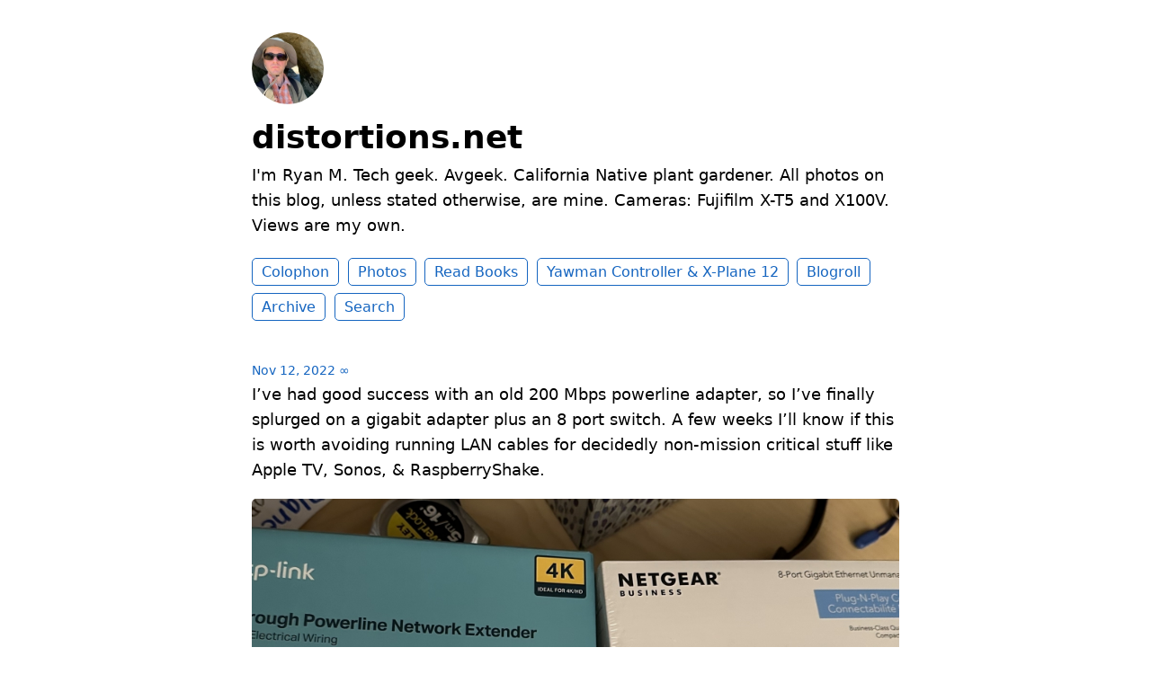

--- FILE ---
content_type: text/html; charset=utf-8
request_url: https://www.distortions.net/2022/11/12/ive-had-good.html
body_size: 9502
content:
<!DOCTYPE html>
<html lang="en">

<head>
  <meta charset="utf-8">
  <meta http-equiv="X-UA-Compatible" content="IE=edge">
  <meta name="viewport" content="width=device-width, initial-scale=1.0">
  <meta name="twitter:card" content="summary">
  
  <meta name="twitter:title" content="distortions.net">
  <meta property="og:title" content="distortions.net">
  
  
  <meta name="twitter:description" content="I’ve had good success with an old 200 Mbps powerline …">
  <meta name="og:description" content="I’ve had good success with an old 200 Mbps powerline …">
  <meta name="description" content="I’ve had good success with an old 200 Mbps powerline adapter, so I’ve finally splurged on a gigabit adapter plus an 8 port switch. A few weeks I’ll know if this is worth avoiding running LAN cables for decidedly non-mission critical stuff like Apple TV, Sonos, &amp; RaspberryShake.">
  
  
    
    <meta name="twitter:image" content="https://cdn.uploads.micro.blog/11996/2022/72143eec7b.jpg">
    <meta property="og:image" content="https://cdn.uploads.micro.blog/11996/2022/72143eec7b.jpg">
    
  
  <title>I’ve had good success with … | distortions.net</title>
  <link rel="canonical" href="https://www.distortions.net/2022/11/12/ive-had-good.html">
  
  <link rel="stylesheet" href="/css/main.css?1766103911">
  
  
  <link rel="stylesheet" href="/css/all.min.css?1766103911">
  
  
  <link rel="alternate" href="https://www.distortions.net/feed.xml" type="application/rss+xml" title="distortions.net">
  <link rel="alternate" href="https://www.distortions.net/feed.json" type="application/json" title="distortions.net">




<link rel="me" href="https://micro.blog/rpmik">







<link rel="shortcut icon" href="https://micro.blog/rpmik/favicon.png" type="image/x-icon">
<link rel="EditURI" type="application/rsd+xml" href="https://www.distortions.net/rsd.xml">
<link rel="authorization_endpoint" href="https://micro.blog/indieauth/auth">
<link rel="token_endpoint" href="https://micro.blog/indieauth/token">
<link rel="subscribe" href="https://micro.blog/users/follow">
<link rel="webmention" href="https://micro.blog/webmention">
<link rel="micropub" href="https://micro.blog/micropub">
<link rel="microsub" href="https://micro.blog/microsub">

<link rel="stylesheet" href="/custom.css?1766103911">


  <link rel="stylesheet" href="/css/collections.css?v=13">



  <script>
	document.addEventListener('DOMContentLoaded', () => {
		const images = document.querySelectorAll('.microblog_collection img');
		let currentImageIndex = 0;
		let isMultiLightbox = false;

		function isDataURL(url) {
			return (typeof url == 'string') && url.trim().startsWith('data:');
		}

		function createLightbox() {
			
			const lightbox = document.createElement('div');
			lightbox.id = 'microblog_lightbox';
			
			const closeBtn = document.createElement('button');
			closeBtn.id = 'microblog_lightbox_close_btn';
			closeBtn.innerHTML = '&times;';
			
			const prevBtn = document.createElement('button');
			prevBtn.id = 'microblog_lightbox_prev_btn';
			prevBtn.className = 'microblog_lightbox_nav';
			prevBtn.innerHTML = '&larr;';
			
			const nextBtn = document.createElement('button');
			nextBtn.id = 'microblog_lightbox_next_btn';
			nextBtn.className = 'microblog_lightbox_nav';
			nextBtn.innerHTML = '&rarr;';
			
			const lightboxImg = document.createElement('img');
			lightboxImg.id = 'microblog_lightbox_img';
			lightboxImg.alt = 'Lightbox Image';
			
			lightbox.appendChild(closeBtn);
			lightbox.appendChild(prevBtn);
			lightbox.appendChild(lightboxImg);
			lightbox.appendChild(nextBtn);
			
			document.body.appendChild(lightbox);
		
			return { lightbox, closeBtn, prevBtn, nextBtn, lightboxImg };
		}
		
		const { 
			lightbox, 
			closeBtn, 
			prevBtn, 
			nextBtn, 
			lightboxImg 
		} = createLightbox();

		function openMultiLightbox(index) {
			isMultiLightbox = true;
			currentImageIndex = index;
			lightboxImg.src = images[index].getAttribute('data-microblog-lightbox');
			lightbox.style.display = 'flex';

			
			prevBtn.style.display = 'block';
			nextBtn.style.display = 'block';
		}
		
		function openSingleLightbox(url) {
			isMultiLightbox = false;
			lightboxImg.src = url;
			lightbox.style.display = 'flex';

			
			prevBtn.style.display = 'none';
			nextBtn.style.display = 'none';
		}

		function closeLightbox() {
			lightbox.style.display = 'none';
		}

		function navigatePrevious() {
			currentImageIndex = (currentImageIndex - 1 + images.length) % images.length;
			lightboxImg.src = images[currentImageIndex].getAttribute('data-microblog-lightbox');
		}

		function navigateNext() {
			currentImageIndex = (currentImageIndex + 1) % images.length;
			lightboxImg.src = images[currentImageIndex].getAttribute('data-microblog-lightbox');
		}

		
		images.forEach((img, index) => {
			if (isDataURL(img.src)) {
				return;
			}
			img.addEventListener('click', () => openMultiLightbox(index));
		});

		closeBtn.addEventListener('click', closeLightbox);
		prevBtn.addEventListener('click', navigatePrevious);
		nextBtn.addEventListener('click', navigateNext);

		
		document.addEventListener('keydown', (e) => {
			if (lightbox.style.display === 'flex') {
				switch (e.key) {
					case 'ArrowLeft':
						if (isMultiLightbox) {
							navigatePrevious();
						}
						break;
					case 'ArrowRight':
						if (isMultiLightbox) {
							navigateNext();
						}
						break;
					case 'Escape':
						closeLightbox();
						break;
				}
			}
		});

		
		lightbox.addEventListener('click', (e) => {
			if (e.target === lightbox) {
				closeLightbox();
			}
		});
		
		
		const single_images = document.querySelectorAll(".e-content img, .p-summary img");
		single_images.forEach(function(image) {
			
			if (image.closest(".microblog_collection")) {
				return;
			}
		
			
			if (!image.closest("a")) {
				
				const hasClickHandler = image.onclick || image.hasAttribute("onclick");
				const hasTouchHandler = image.ontouchstart || image.hasAttribute("ontouchstart");
		
				
				if (!hasClickHandler && !hasTouchHandler && !isDataURL(image.src)) {
					image.addEventListener("click", function() {
						openSingleLightbox(image.src);
					});
				}
			}
		});
	});
</script>


  
  <link rel="blogroll" type="text/xml" href="/.well-known/recommendations.opml">



  	
	
		<meta property="og:image" content="https://cdn.uploads.micro.blog/11996/2022/72143eec7b.jpg">
	 




  
</head>


<body>
  <header class="site-header">
	
	<a href="/"><img src="https://avatars.micro.blog/avatars/2024/46/34004.jpg" alt="distortions.net Profile Photo" class="profile_photo u-photo" width="80" height="80"></a>
	
	
	<h1><a class="site-title p-name u-url" href="/">distortions.net</a></h1>
	
	
	<p class="description">I'm Ryan M. Tech geek. Avgeek. California Native plant gardener. All photos on this blog, unless stated otherwise, are mine. Cameras: Fujifilm X-T5 and X100V. Views are my own.</p>
	
	
	<nav class="site-nav">
		<ul>
			
			
			
			<li><a class="page-link Colophon" href="/colophon/">Colophon</a></li>
			
			
			
			<li><a class="page-link Photos" href="/photos/">Photos</a></li>
			
			
			
			<li><a class="page-link Read Books" href="/read-books/">Read Books</a></li>
			
			
			
			<li><a class="page-link Yawman Controller &amp; X-Plane 12" href="/yawman-arrow-controller-xplane/">Yawman Controller &amp; X-Plane 12</a></li>
			
			
			
			<li><a class="page-link Blogroll" href="/recommendations/">Blogroll</a></li>
			
			
			
			<li><a class="page-link Archive" href="/archive/">Archive</a></li>
			
			
			
			<li><a class="page-link Search" href="/search/">Search</a></li>
			
			
			
		</ul>
	</nav>
	
</header>


  <div class="page-content">
    <div class="wrapper">
      
<div class="post h-entry  photos raspberryshake">

  

  <header class="post-header">

    
    <a href="https://www.distortions.net/2022/11/12/ive-had-good.html" class="post-date u-url"><time class="dt-published" datetime="2022-11-12 18:53:09 -0800">Nov 12, 2022</time> ∞</a>
    
    
    
  </header>

  <article class="post-content e-content">
    <p>I’ve had good success with an old 200 Mbps powerline adapter, so I’ve finally splurged on a gigabit adapter plus an 8 port switch. A few weeks I’ll know if this is worth avoiding running LAN cables for decidedly non-mission critical stuff like Apple TV, Sonos, &amp; RaspberryShake.</p>
<img src="https://cdn.uploads.micro.blog/11996/2022/72143eec7b.jpg" width="600" height="400" alt="">

  </article>

  
    <ul class="post-tags">
        <li><a href="/categories/photos/" class="category">Photos</a></li>
      
        <li><a href="/categories/raspberryshake/" class="category">RaspberryShake</a></li>
      
    </ul>
  
  
  

  

</div>





<script type="text/javascript" src="https://micro.blog/conversation.js?url=https%3a%2f%2fwww.distortions.net%2f2022%2f11%2f12%2five-had-good.html"></script>





    </div>
    
  </div>
  <footer class="site-footer">

  <div class="wrapper">
    
    <p class="custom_footer"><P><a rel="me" href="https://avgeek.social/@rpmik">Mastodon</a>.</P> <P>All photos on this website, unless stated otherwise, are Ryan Mikulovsky's and are Copyright 2025. All Rights Reserved.</P></p>
    
    <p class="attribution custom_footer">Hosted by <a href="https://micro.blog">Micro.blog</a>. Powered by <a href="https://tiny.micro.blog">Tiny Theme</a>. Designed with ♥ by <a href="https://www.mattlangford.com">Matt Langford</a>.</p>
  </div>

</footer>


  
  <script src="https://cdn.jsdelivr.net/npm/hls.js?v=13"></script>
  
  <script src="/js/studio.js?v=13"></script>
  

  
</body>

</html>


--- FILE ---
content_type: application/javascript;charset=utf-8
request_url: https://micro.blog/conversation.js?url=https%3a%2f%2fwww.distortions.net%2f2022%2f11%2f12%2five-had-good.html
body_size: 2027
content:
document.write('<div class="microblog_conversation">');



// get parameters from the URL
const post_id = 13971869;
const post_url = "https://www.distortions.net/2022/11/12/ive-had-good.html";
const params = new URLSearchParams(window.location.search);
const token = params.get("token");
const username = params.get("username");

// reset the URL so token isn't visible
const url = new URL(window.location.href);
url.search = "";
history.pushState({}, document.title, url.toString());

document.write(`<form method="POST" class="microblog_reply_form" action="https://micro.blog/account/comments/${post_id}/post">`);

if ((username != null) && (username.length > 0)) {
	document.write(`<p class="microblog_reply_signin">Replying as @${username}:</p>`);
}
else {
	document.write('<p class="microblog_reply_signin">Sign in with <a href="https://micro.blog/account/comments/13971869/mb?url=https://www.distortions.net/2022/11/12/ive-had-good.html">Micro.blog</a>, <a href="https://micro.blog/account/comments/13971869/mastodon?url=https://www.distortions.net/2022/11/12/ive-had-good.html">Mastodon</a>, or <a href="https://micro.blog/account/comments/13971869/bluesky?url=https://www.distortions.net/2022/11/12/ive-had-good.html">Bluesky</a> to reply:</p>');
}

document.write(`<input type="hidden" name="token" value="${token}">`);
document.write(`<input type="hidden" name="username" value="${username}">`);
document.write(`<input type="hidden" name="url" value="${post_url}">`);

if ((username != null) && (username.length > 0)) {
	document.write(`<p class="microblog_reply_textarea"><textarea name="text" rows="4" cols="50"></textarea></p>`);
	document.write(`<p class="microblog_reply_button"><input type="submit" value="Post"></p>`);
}
else {
	document.write(`<p class="microblog_reply_textarea"><textarea name="text" rows="4" cols="50" disabled></textarea></p>`);
	document.write(`<p class="microblog_reply_button"><input type="submit" value="Post" disabled></p>`);
}

document.write('</form>');


document.write('</div>');
